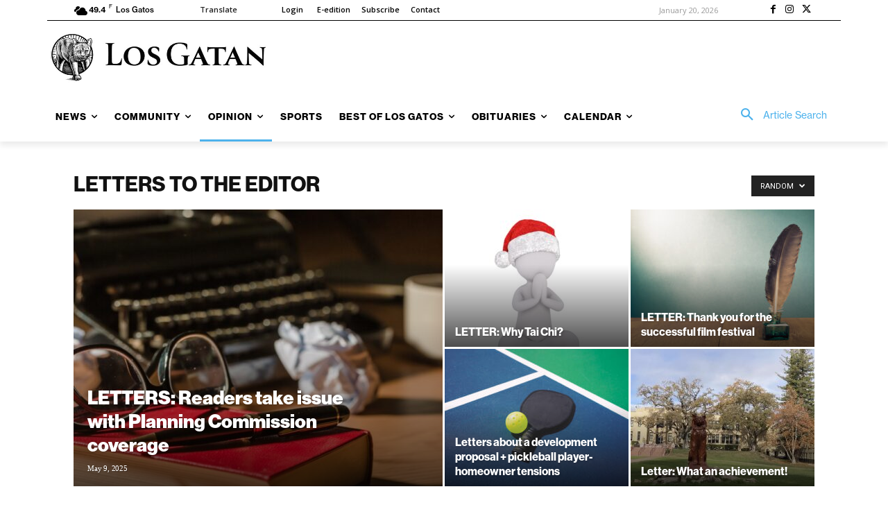

--- FILE ---
content_type: application/javascript
request_url: https://prism.app-us1.com/?a=67896802&u=https%3A%2F%2Flosgatan.com%2Fopinion%2Fletters-to-the-editor%2F%3Ffilter_by%3Drandom_posts
body_size: 123
content:
window.visitorGlobalObject=window.visitorGlobalObject||window.prismGlobalObject;window.visitorGlobalObject.setVisitorId('f268df96-6f49-4668-9b6d-81c385afcb72', '67896802');window.visitorGlobalObject.setWhitelistedServices('tracking', '67896802');